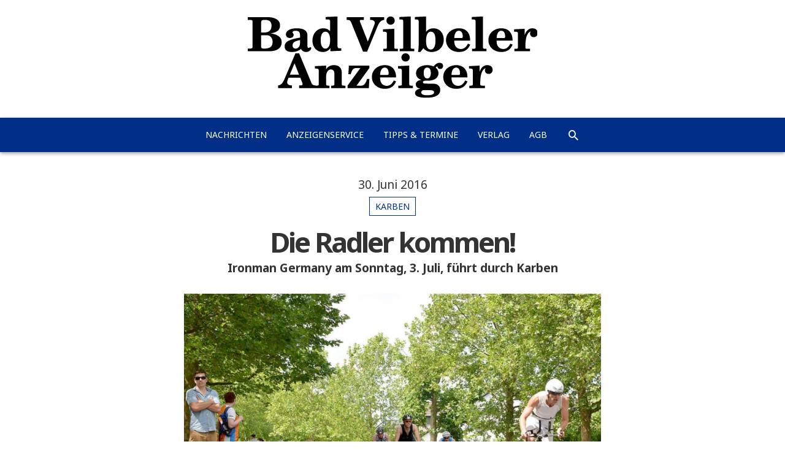

--- FILE ---
content_type: text/html; charset=UTF-8
request_url: https://www.bad-vilbeler-anzeiger.de/die-radler-kommen/
body_size: 6059
content:
<!DOCTYPE html><html lang="de" class="no-js"><head><meta charset="UTF-8"><meta name="viewport" content="width=device-width, initial-scale=1.0"><meta name="theme-color" content="#012f87"><link rel="profile" href="http://gmpg.org/xfn/11"><link media="all" href="https://www.bad-vilbeler-anzeiger.de/wp-content/cache/autoptimize/css/autoptimize_a253f733ea86f856e527a245592e62f1.css" rel="stylesheet" /><title>Die Radler kommen!</title><meta name="Description" content="Karben. Wieder führt die Radstrecke der Triathlonveranstaltung Ironman Germany am Sonntag, 3. Juli, durch das Stadtgebiet. Aus diesem Grund müssen in weiten Teilen Straßen gesperrt werden. Die Sperrung für den gesamten Verkehr erfolgt von [&hellip;]"><link rel="shortcut icon" type="image/x-icon" href="https://www.bad-vilbeler-anzeiger.de/wp-content/themes/zlp_wp/resources/img/bva/favicon_bva.ico"><link rel="icon" type="image/png" sizes="192x192" href="https://www.bad-vilbeler-anzeiger.de/wp-content/themes/zlp_wp/resources/img/bva/favicon_bva_192x192.png"><link rel="icon" type="image/png" sizes="96x96" href="https://www.bad-vilbeler-anzeiger.de/wp-content/themes/zlp_wp/resources/img/bva/favicon_bva_96x96.png"><link rel="canonical" href="http://www.karbener-zeitung.de/die-radler-kommen/" /><script>(function(html){html.className = html.className.replace(/\bno-js\b/,'js')})(document.documentElement);</script> <link rel='dns-prefetch' href='//fonts.googleapis.com' /><link rel='dns-prefetch' href='//s.w.org' /><link rel='stylesheet' id='twentyfifteen-fonts-css'  href='https://fonts.googleapis.com/css?family=Noto+Sans%3A400italic%2C700italic%2C400%2C700%7CNoto+Serif%3A400italic%2C700italic%2C400%2C700%7CInconsolata%3A400%2C700&#038;subset=latin%2Clatin-ext' type='text/css' media='all' /><style id='twentyfifteen-style-inline-css' type='text/css'>/* Custom Header Background Color */
		body:before,
		.site-header {
			background-color: #fc0245;
		}

		@media screen and (min-width: 59.6875em) {
			.site-header,
			.secondary {
				background-color: transparent;
			}

			.widget button,
			.widget input[type="button"],
			.widget input[type="reset"],
			.widget input[type="submit"],
			.widget_calendar tbody a,
			.widget_calendar tbody a:hover,
			.widget_calendar tbody a:focus {
				color: #fc0245;
			}
		}
	

		/* Custom Sidebar Text Color */
		.site-title a,
		.site-description,
		.secondary-toggle:before {
			color: #ffffff;
		}

		.site-title a:hover,
		.site-title a:focus {
			color: #ffffff; /* Fallback for IE7 and IE8 */
			color: rgba( 255, 255, 255, 0.7);
		}

		.secondary-toggle {
			border-color: #ffffff; /* Fallback for IE7 and IE8 */
			border-color: rgba( 255, 255, 255, 0.1);
		}

		.secondary-toggle:hover,
		.secondary-toggle:focus {
			border-color: #ffffff; /* Fallback for IE7 and IE8 */
			border-color: rgba( 255, 255, 255, 0.3);
		}

		.site-title a {
			outline-color: #ffffff; /* Fallback for IE7 and IE8 */
			outline-color: rgba( 255, 255, 255, 0.3);
		}

		@media screen and (min-width: 59.6875em) {
			.secondary a,
			.dropdown-toggle:after,
			.widget-title,
			.widget blockquote cite,
			.widget blockquote small {
				color: #ffffff;
			}

			.widget button,
			.widget input[type="button"],
			.widget input[type="reset"],
			.widget input[type="submit"],
			.widget_calendar tbody a {
				background-color: #ffffff;
			}

			.textwidget a {
				border-color: #ffffff;
			}

			.secondary a:hover,
			.secondary a:focus,
			.main-navigation .menu-item-description,
			.widget,
			.widget blockquote,
			.widget .wp-caption-text,
			.widget .gallery-caption {
				color: rgba( 255, 255, 255, 0.7);
			}

			.widget button:hover,
			.widget button:focus,
			.widget input[type="button"]:hover,
			.widget input[type="button"]:focus,
			.widget input[type="reset"]:hover,
			.widget input[type="reset"]:focus,
			.widget input[type="submit"]:hover,
			.widget input[type="submit"]:focus,
			.widget_calendar tbody a:hover,
			.widget_calendar tbody a:focus {
				background-color: rgba( 255, 255, 255, 0.7);
			}

			.widget blockquote {
				border-color: rgba( 255, 255, 255, 0.7);
			}

			.main-navigation ul,
			.main-navigation li,
			.secondary-toggle,
			.widget input,
			.widget textarea,
			.widget table,
			.widget th,
			.widget td,
			.widget pre,
			.widget li,
			.widget_categories .children,
			.widget_nav_menu .sub-menu,
			.widget_pages .children,
			.widget abbr[title] {
				border-color: rgba( 255, 255, 255, 0.1);
			}

			.dropdown-toggle:hover,
			.dropdown-toggle:focus,
			.widget hr {
				background-color: rgba( 255, 255, 255, 0.1);
			}

			.widget input:focus,
			.widget textarea:focus {
				border-color: rgba( 255, 255, 255, 0.3);
			}

			.sidebar a:focus,
			.dropdown-toggle:focus {
				outline-color: rgba( 255, 255, 255, 0.3);
			}
		}</style><!--[if lt IE 9]><link rel='stylesheet' id='twentyfifteen-ie-css'  href='https://www.bad-vilbeler-anzeiger.de/wp-content/themes/twentyfifteen/css/ie.css?ver=20141010' type='text/css' media='all' /> <![endif]--> <!--[if lt IE 8]><link rel='stylesheet' id='twentyfifteen-ie7-css'  href='https://www.bad-vilbeler-anzeiger.de/wp-content/themes/twentyfifteen/css/ie7.css?ver=20141010' type='text/css' media='all' /> <![endif]--><link rel='prev' title='Senioren im Fokus' href='https://www.bad-vilbeler-anzeiger.de/senioren-im-fokus-2/' /><link rel='next' title='Neue Ausflüge für Gehbehinderte' href='https://www.bad-vilbeler-anzeiger.de/neue-ausfluege-fuer-gehbehinderte/' /><link rel='shortlink' href='https://www.bad-vilbeler-anzeiger.de/?p=105943' /><link rel="alternate" type="application/json+oembed" href="https://www.bad-vilbeler-anzeiger.de/wp-json/oembed/1.0/embed?url=https%3A%2F%2Fwww.bad-vilbeler-anzeiger.de%2Fdie-radler-kommen%2F" /><link rel="alternate" type="text/xml+oembed" href="https://www.bad-vilbeler-anzeiger.de/wp-json/oembed/1.0/embed?url=https%3A%2F%2Fwww.bad-vilbeler-anzeiger.de%2Fdie-radler-kommen%2F&#038;format=xml" /><style type="text/css" id="twentyfifteen-header-css">.site-header {
			padding-top: 14px;
			padding-bottom: 14px;
		}

		.site-branding {
			min-height: 42px;
		}

		@media screen and (min-width: 46.25em) {
			.site-header {
				padding-top: 21px;
				padding-bottom: 21px;
			}
			.site-branding {
				min-height: 56px;
			}
		}
		@media screen and (min-width: 55em) {
			.site-header {
				padding-top: 25px;
				padding-bottom: 25px;
			}
			.site-branding {
				min-height: 62px;
			}
		}
		@media screen and (min-width: 59.6875em) {
			.site-header {
				padding-top: 0;
				padding-bottom: 0;
			}
			.site-branding {
				min-height: 0;
			}
		}
			.site-title,
		.site-description {
			clip: rect(1px, 1px, 1px, 1px);
			position: absolute;
		}</style><style type="text/css" id="wp-custom-css">/*
Hier kannst du dein eigenes CSS einfügen.

Klicke auf das Hilfe-Symbol oben, um mehr zu lernen.
*/
.page-id-48268 a {
	color: #4169e1;
    border-color: #4169e1;
}</style><!--[if lt IE 9]> <script src="https://www.bad-vilbeler-anzeiger.de/wp-content/themes/twentyfifteen/js/html5.js"></script> <![endif]--> <script>document.addEventListener("touchstart", function(){}, true)</script> <style type="text/css">.brandcolor-bg {background-color: #012f87 !important;}
	.brandcolor-txt, .brandcolor-txt a {color: #012f87 !important;}
	.brandcolor-border {border-color: #012f87 !important;}</style></head><body class="post-template-default single single-post postid-105943 single-format-standard custom-background"><header id="masthead" role="banner"> <a href="https://www.bad-vilbeler-anzeiger.de/" rel="home" title="Bad Vilbeler Anzeiger: Startseite"> <img src="https://www.bad-vilbeler-anzeiger.de/wp-content/themes/zlp_wp/resources/img/bva/logo_bva.png" alt="Bad Vilbeler Anzeiger: Nachrichten aus Bad Vilbel" class="aligncenter"> </a><nav id="site-navigation" class="main-navigation nav-down brandcolor-bg" role="navigation"><div class="menu-hauptnavigation-bva-kbz-container"><ul id="menu-hauptnavigation-bva-kbz" class="nav-menu"><li id="menu-item-201" class="menu-item menu-item-type-custom menu-item-object-custom menu-item-201"><a href="/">Nachrichten</a></li><li id="menu-item-288" class="menu-item menu-item-type-custom menu-item-object-custom menu-item-288"><a href="/anzeigenservice/">Anzeigenservice</a></li><li id="menu-item-93102" class="menu-item menu-item-type-post_type menu-item-object-page menu-item-93102"><a href="https://www.bad-vilbeler-anzeiger.de/tipps-termine/">Tipps &#038; Termine</a></li><li id="menu-item-92125" class="menu-item menu-item-type-post_type menu-item-object-page menu-item-92125"><a href="https://www.bad-vilbeler-anzeiger.de/verlag/">Verlag</a></li><li id="menu-item-157742" class="menu-item menu-item-type-post_type menu-item-object-page menu-item-157742"><a href="https://www.bad-vilbeler-anzeiger.de/agb/">AGB</a></li><li id="menu-item-search" class="menu-item"><a href="https://www.bad-vilbeler-anzeiger.de/?s=&#038;post_type=post" class="icon-search"></a></li></ul></div></nav></header><div id="page" class="hfeed site"> <a class="skip-link screen-reader-text" href="#content">Zum Inhalt springen</a><main id="main" class="site-main site-content content-area" role="main"><article id="post-105943" class="post-105943 post type-post status-publish format-standard has-post-thumbnail hentry category-karben"><header class="entry-header"> <span class="posted-on"><span class="screen-reader-text">Veröffentlicht am </span><a href="https://www.bad-vilbeler-anzeiger.de/die-radler-kommen/" rel="bookmark"><time class="entry-date published" datetime="2016-06-30T00:00:00+00:00">30. Juni 2016</time><time class="updated" datetime="2016-06-30T10:24:14+00:00">30. Juni 2016</time></a></span><div class="cat-links brandcolor-border brandcolor-txt"><span class="screen-reader-text">Kategorien</span><a href="https://www.bad-vilbeler-anzeiger.de/lokales/karben/" rel="category tag">Karben</a></div><h1 class="entry-title">Die Radler kommen!</h1><h3 class="post-stichzeile">Ironman Germany am Sonntag, 3. Juli, führt durch Karben</h3></header><div class="entry-content"><figure class="post-thumbnail wp-caption caption-hint"> <img width="960" height="593" src="https://www.bad-vilbeler-anzeiger.de/wp-content/uploads/2016/06/zlpk_27stimmungsnest_iro_4c-960x593.jpg" class="attachment-post-thumbnail size-post-thumbnail wp-post-image" alt="" srcset="https://www.bad-vilbeler-anzeiger.de/wp-content/uploads/2016/06/zlpk_27stimmungsnest_iro_4c-960x593.jpg 960w, https://www.bad-vilbeler-anzeiger.de/wp-content/uploads/2016/06/zlpk_27stimmungsnest_iro_4c-768x475.jpg 768w, https://www.bad-vilbeler-anzeiger.de/wp-content/uploads/2016/06/zlpk_27stimmungsnest_iro_4c.jpg 1000w" sizes="(max-width: 960px) 100vw, 960px" /><figcaption class="wp-caption-text auto-hide">Gerade haben die Thriathleten die Gehspitze passiert.	ZLP-Archiv:ssp</figcaption><figcaption class="wp-caption-text caption-hover">Gerade haben die Thriathleten die Gehspitze passiert.	ZLP-Archiv:ssp</figcaption></figure><div><span class="byline"><span class="author vcard">von: <span class="screen-reader-text">Autor </span><a href="https://www.bad-vilbeler-anzeiger.de/author/wieberneit-christine/">Wieberneit, Christine</a></span></span></div><p><em><b>Karben.</b></em> Wieder führt die Radstrecke der Triathlonveranstaltung Ironman Germany am Sonntag, 3. Juli, durch das Stadtgebiet. Aus diesem Grund müssen in weiten Teilen Straßen gesperrt werden. Die Sperrung für den gesamten Verkehr erfolgt von zirka 8 Uhr bis vorraussichtlich 17 Uhr. Alle Zufahrten und Einmündungen entlang der Strecke sind gesperrt.</p><p>Der Radtross rollt von Niederdorfelden kommend über die Nidderbrücke bis zum Kreuzungsbereich Bundesstraße 521/Landesstraße 3205 (Läusbäumchen) in Richtung Rendel. Über die L3205 geht es über die Dorfelder Straße, Klein-Karbener Straße zum Rendeler Ortsausgang .</p><p>Im Kreuzungsbereich Zum Schelmenrod / Feldweg zwischen den Kleingärten ist eine Schleuse eingerichtet, die ein Überqueren der Radstrecke vom Gronauer Weg in die Straße Zum Schelmenrod ermöglicht (nur in diese Richtung!). In der Gegenrichtung erfolgt die Schleusung am Birkenhof. Die Zufahrten sind beschildert. Die Schleusen sind durch Kräfte der Polizei besetzt. Den Anweisungen der Polizei ist Folge zu leisten.</p><p>Die Radsportler durchqueren Klein-Karben auf der Ortsdurchfahrt über die Rendeler und Homburger Straße. Der Sperrpfosten zwischen Erich-Kästner-Straße und Verbindungsweg zum Vereins-heim des KSV Klein-Karben in Höhe des Anglerheims wird für den Zeitraum der Sperrung entfernt.</p><p>Die Radstrecke folgt der Homburger Straße durch Groß-Karben bis zum Knoten 5 an der Gehspitze. Dort geht es rechts ab auf die Bahnhofstraße über die Heldenberger, Ludwig- und Burg-Gräfenröder Straße nach Burg-Gräfenrode.</p><p>Im Kreuzungsbereich Garten-/Christinenstraße und im Kreuzungsbereich Limes-/Lindenstraße werden Schleusen eingerichtet, die von Polizeibeamten besetzt sind.</p><p>Das Wohngebiet Hessenring, Auf der Warte, Untere Baumwiese kann mit PKWs über eine zusätzliche Ausfahrt (Fußweg zwischen Garagenstraße Untere Baumwiese und Gehspitze) verlassen werden.</p><p>Die Sperrpfosten zwischen Altkönigstraße und Mühlgasse sowie in der Parkstraße in Höhe des Parks werden für den Zeitraum der Straßensperrung entfernt. Die Schranke im Karbener Weg wird für die Zeit der Sperrung geöffnet.</p><p>In Roggau folgen die Radler der Landesstraße 3351 durch den Ortsteil und verlassen das Stadtgebiet in Richtung Ilbenstadt.</p><p>Im Kreuzungsbereich Bindweidgraben/Kaicher Weg wird eine Schleuse eingerichtet, die von Polizeibeamten besetzt ist. Die Einbahnstraßenregelung im Bindweidring wird für diesen Zeitraum aufgehoben.</p><p>Auf ihrem Rückweg kommen die Triathleten durch Petterweil im Straßenverlauf Rodheimer Straße und Alte Heerstraße (L3352) nach Ober-Erlenbach. Im Kreuzungsbereich Ysenburgerstraße/Solmer Weg wird eine Fahrzeugschleuse eingerichtet. In der Berenger Straße zum Friedhof hin sowie über die Landesstraße 3205, Aussiedlerhof Kastanienhöhe werden Fahrradschleusen eingerichtet.</p><h4>Absolutes Halteverbot</h4><p>Für die gesamte Strecke wird absolutes Haltverbot von 6 bis 20 Uhr angeordnet. Anwohner der vollständig gesperrten Streckenabschnitte werden gebeten, ihre Fahrzeuge rechtzeitig außerhalb der gesperrten Bereiche abzustellen.</p><p>Alle Ampelanlagen im Bereich der Rennstrecke werden für die Dauer der Veranstaltung ausgeschaltet. Dies gilt auch für Ampeln an vorhandenen Baustellen und für Fußgängerschutzanlagen.</p><p>Bei Fragen zur Streckenführung oder über mögliche Ausweichstrecken können sich die Bürger – auch am Tag der Veranstaltung – direkt mit dem Ordnungsamt der Stadt Karben unter der Telefonnummer (06039) 486-2812 oder (0175) 2971829 und (0160) 5346205 in Verbindung setzen. Nähere Informationen zu überörtlichen Umleitungsempfehlungen oder zu Sperrungen in anderen Städten erhält man am Veranstaltungstag von 6 bis 21 Uhr unter der Telefonnummer (069) 21234000.</p><p>Trotz der eingerichteten Schleusen wird am 3. Juli mit massiven Beeinträchtigungen im Straßenverkehr zu rechnen sein. Die Stadt Karben empfiehlt, generell an diesem Tag so weit wie möglich auf die Nutzung des PKWs zu verzichten und in den Stimmungsnestern die Triathleten anzufeuern. (cwi)</p><ul class="share-buttons"><li> <a href="https://www.facebook.com/sharer/sharer.php?u=https%3A%2F%2Fwww.bad-vilbeler-anzeiger.de%2Fdie-radler-kommen%2F&t=Die+Radler+kommen%21" class="icon-facebook" title="Facebook" target="_blank" rel="nofollow" style="background-color: #3b5998;"></a></li><li> <a href="https://twitter.com/intent/tweet?source=https%3A%2F%2Fwww.bad-vilbeler-anzeiger.de%2Fdie-radler-kommen%2F&text=Die+Radler+kommen%21%20https%3A%2F%2Fwww.bad-vilbeler-anzeiger.de%2F%3Fp%3D105943"
 class="icon-twitter" target="_blank" title="Twitter" rel="nofollow" style="background-color: #55acee;"></a></li><li> <a href="https://plus.google.com/share?url=https%3A%2F%2Fwww.bad-vilbeler-anzeiger.de%2Fdie-radler-kommen%2F" class="icon-googleplus" target="_blank" title="Google+" rel="nofollow" style="background-color: #dc4e41;"></a></li><li> <a href="mailto:?subject=Die+Radler+kommen%21&body=https%3A%2F%2Fwww.bad-vilbeler-anzeiger.de%2Fdie-radler-kommen%2F" class="icon-email" target="_blank" title="E-Mail"
 rel="nofollow" style="background-color: #808080;"></a></li></ul></div></article></main></div><footer id="colophon" class="site-footer" role="contentinfo"><nav class="footer container-fluid" role="navigation"><div class="menu-footer-bva-kbz-ule-container"><ul id="menu-footer-bva-kbz-ule" class="nav-menu"><li id="menu-item-92126" class="menu-item menu-item-type-post_type menu-item-object-page menu-item-92126"><a href="https://www.bad-vilbeler-anzeiger.de/archiv/">Archiv</a></li><li id="menu-item-61118" class="menu-item menu-item-type-post_type menu-item-object-page menu-item-61118"><a href="https://www.bad-vilbeler-anzeiger.de/impressum/">Impressum</a></li><li id="menu-item-92128" class="menu-item menu-item-type-post_type menu-item-object-page menu-item-92128"><a href="https://www.bad-vilbeler-anzeiger.de/kontakt/">Kontakt</a></li><li id="menu-item-61120" class="menu-item menu-item-type-custom menu-item-object-custom menu-item-61120"><a target="_blank" href="http://www.zlp-online.de/">ZLP-Online.de</a></li></ul></div></nav><div class="container"><div id="search-14" class="footer_widget"><form role="search" method="get" class="search-form row clear" action="https://www.bad-vilbeler-anzeiger.de/"> <label class="col-xs-7 col-md-8 col-lg-9"> <span class="screen-reader-text">Suche nach:</span> <input type="search" class="search-field" placeholder="Suche..." value="" name="s" title="Suche nach:" /> </label><div class="row col-xs-5 col-md-4 col-lg-3"><div class="col-xs-10"> <select name="post_type"><option value="post"  selected="selected">Artikel</option><option value="anzeigenservice" >Anzeigen</option> </select></div><div class="col-xs-2 search-action"> <input type="submit" class="search-submit icon" value="&#xe2ca;" /></div></div></form></div><div style="padding: 1em; text-transform: uppercase; font-size: 70%; text-align: center;"> &copy; 2006-2025 ZLP Zeitungsring Lokalpresse Bad Vilbel GmbH<br> Technik: <a href="https://creandi.de" target="_blank" style="font-weight: 700;">creandi</a></div></div></footer> <script type='text/javascript'>var sticky_anything_engage = {"element":".main-navigation","topspace":"0","minscreenwidth":"300","maxscreenwidth":"999999","zindex":"9999","legacymode":"1","dynamicmode":"","debugmode":"","pushup":"","adminbar":"1"};</script> <script type='text/javascript'>var screenReaderText = {"expand":"<span class=\"screen-reader-text\">Untermen\u00fc anzeigen<\/span>","collapse":"<span class=\"screen-reader-text\">Untermen\u00fc verbergen<\/span>"};</script> <script defer src="https://www.bad-vilbeler-anzeiger.de/wp-content/cache/autoptimize/js/autoptimize_d54c9153d8d067835ed9ca1cdac8f782.js"></script></body></html>